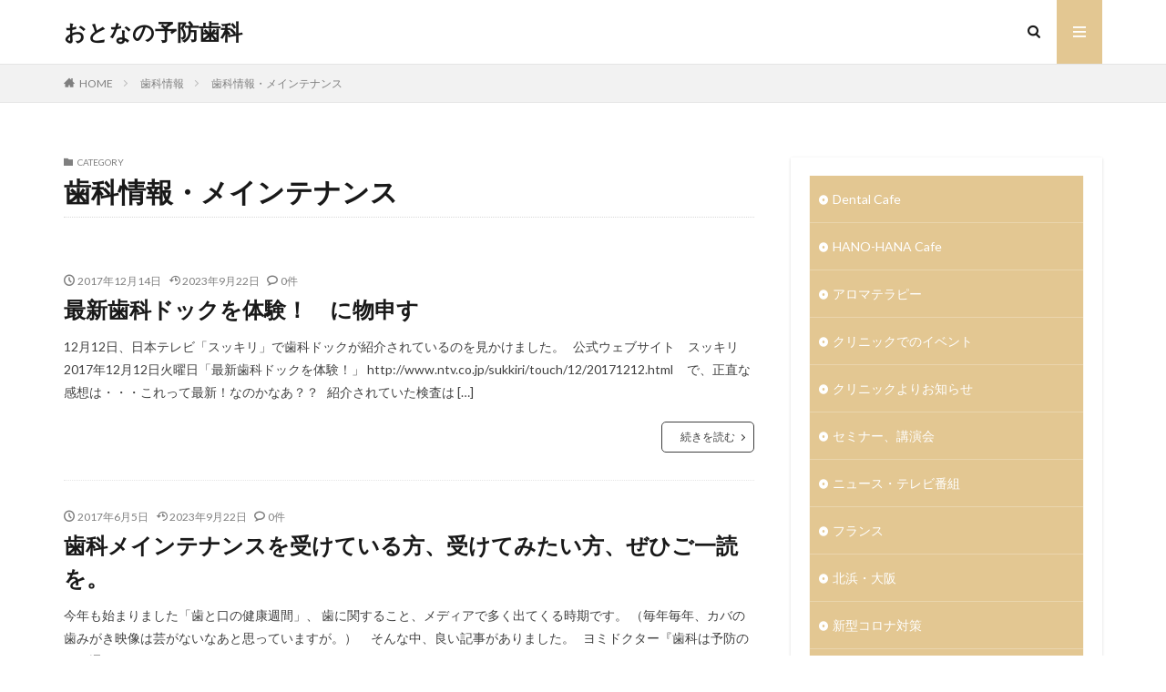

--- FILE ---
content_type: text/html; charset=UTF-8
request_url: https://hanohana.com/blog/?cat=16
body_size: 9467
content:

<!DOCTYPE html>

<html lang="ja" prefix="og: http://ogp.me/ns#" class="t-html 
">

<head prefix="og: http://ogp.me/ns# fb: http://ogp.me/ns/fb# article: http://ogp.me/ns/article#">
<meta charset="UTF-8">
<title>歯科情報・メインテナンス│おとなの予防歯科</title>
<meta name='robots' content='max-image-preview:large' />
<link rel='stylesheet' id='wp-block-library-css'  href='https://hanohana.com/blog/wp-includes/css/dist/block-library/style.min.css?ver=5.8.12' type='text/css' media='all' />
<link rel="https://api.w.org/" href="https://hanohana.com/blog/index.php?rest_route=/" /><link rel="alternate" type="application/json" href="https://hanohana.com/blog/index.php?rest_route=/wp/v2/categories/16" /><link class="css-async" rel href="https://hanohana.com/blog/wp-content/themes/the-thor/css/icon.min.css">
<link class="css-async" rel href="https://fonts.googleapis.com/css?family=Lato:100,300,400,700,900">
<link class="css-async" rel href="https://fonts.googleapis.com/css?family=Fjalla+One">
<link rel="stylesheet" href="https://fonts.googleapis.com/css?family=Noto+Sans+JP:100,200,300,400,500,600,700,800,900">
<link rel="stylesheet" href="https://hanohana.com/blog/wp-content/themes/the-thor/style.min.css">
<link class="css-async" rel href="https://hanohana.com/blog/wp-content/themes/the-thor-child/style-user.css?1631244264">
<link rel="next" href="https://hanohana.com/blog/?cat=16&#038;paged=2" />
<script src="https://ajax.googleapis.com/ajax/libs/jquery/1.12.4/jquery.min.js"></script>
<meta http-equiv="X-UA-Compatible" content="IE=edge">
<meta name="viewport" content="width=device-width, initial-scale=1, viewport-fit=cover"/>
<style>
.widget.widget_nav_menu ul.menu{border-color: rgba(227,199,146,0.15);}.widget.widget_nav_menu ul.menu li{border-color: rgba(227,199,146,0.75);}.widget.widget_nav_menu ul.menu .sub-menu li{border-color: rgba(227,199,146,0.15);}.widget.widget_nav_menu ul.menu .sub-menu li .sub-menu li:first-child{border-color: rgba(227,199,146,0.15);}.widget.widget_nav_menu ul.menu li a:hover{background-color: rgba(227,199,146,0.75);}.widget.widget_nav_menu ul.menu .current-menu-item > a{background-color: rgba(227,199,146,0.75);}.widget.widget_nav_menu ul.menu li .sub-menu li a:before {color:#e3c792;}.widget.widget_nav_menu ul.menu li a{background-color:#e3c792;}.widget.widget_nav_menu ul.menu .sub-menu a:hover{color:#e3c792;}.widget.widget_nav_menu ul.menu .sub-menu .current-menu-item a{color:#e3c792;}.widget.widget_categories ul{border-color: rgba(227,199,146,0.15);}.widget.widget_categories ul li{border-color: rgba(227,199,146,0.75);}.widget.widget_categories ul .children li{border-color: rgba(227,199,146,0.15);}.widget.widget_categories ul .children li .children li:first-child{border-color: rgba(227,199,146,0.15);}.widget.widget_categories ul li a:hover{background-color: rgba(227,199,146,0.75);}.widget.widget_categories ul .current-menu-item > a{background-color: rgba(227,199,146,0.75);}.widget.widget_categories ul li .children li a:before {color:#e3c792;}.widget.widget_categories ul li a{background-color:#e3c792;}.widget.widget_categories ul .children a:hover{color:#e3c792;}.widget.widget_categories ul .children .current-menu-item a{color:#e3c792;}.widgetSearch__input:hover{border-color:#e3c792;}.widgetCatTitle{background-color:#e3c792;}.widgetCatTitle__inner{background-color:#e3c792;}.widgetSearch__submit:hover{background-color:#e3c792;}.widgetProfile__sns{background-color:#e3c792;}.widget.widget_calendar .calendar_wrap tbody a:hover{background-color:#e3c792;}.widget ul li a:hover{color:#e3c792;}.widget.widget_rss .rsswidget:hover{color:#e3c792;}.widget.widget_tag_cloud a:hover{background-color:#e3c792;}.widget select:hover{border-color:#e3c792;}.widgetSearch__checkLabel:hover:after{border-color:#e3c792;}.widgetSearch__check:checked .widgetSearch__checkLabel:before, .widgetSearch__check:checked + .widgetSearch__checkLabel:before{border-color:#e3c792;}.widgetTab__item.current{border-top-color:#e3c792;}.widgetTab__item:hover{border-top-color:#e3c792;}.searchHead__title{background-color:#e3c792;}.searchHead__submit:hover{color:#e3c792;}.menuBtn__close:hover{color:#e3c792;}.menuBtn__link:hover{color:#e3c792;}@media only screen and (min-width: 992px){.menuBtn__link {background-color:#e3c792;}}.t-headerCenter .menuBtn__link:hover{color:#e3c792;}.searchBtn__close:hover{color:#e3c792;}.searchBtn__link:hover{color:#e3c792;}.breadcrumb__item a:hover{color:#e3c792;}.pager__item{color:#e3c792;}.pager__item:hover, .pager__item-current{background-color:#e3c792; color:#fff;}.page-numbers{color:#e3c792;}.page-numbers:hover, .page-numbers.current{background-color:#e3c792; color:#fff;}.pagePager__item{color:#e3c792;}.pagePager__item:hover, .pagePager__item-current{background-color:#e3c792; color:#fff;}.heading a:hover{color:#e3c792;}.eyecatch__cat{background-color:#e3c792;}.the__category{background-color:#e3c792;}.dateList__item a:hover{color:#e3c792;}.controllerFooter__item:last-child{background-color:#e3c792;}.controllerFooter__close{background-color:#e3c792;}.bottomFooter__topBtn{background-color:#e3c792;}.mask-color{background-color:#e3c792;}.mask-colorgray{background-color:#e3c792;}.pickup3__item{background-color:#e3c792;}.categoryBox__title{color:#e3c792;}.comments__list .comment-meta{background-color:#e3c792;}.comment-respond .submit{background-color:#e3c792;}.prevNext__pop{background-color:#e3c792;}.swiper-pagination-bullet-active{background-color:#e3c792;}.swiper-slider .swiper-button-next, .swiper-slider .swiper-container-rtl .swiper-button-prev, .swiper-slider .swiper-button-prev, .swiper-slider .swiper-container-rtl .swiper-button-next	{background-color:#e3c792;}body{background:#ffffff;}.t-headerColor .l-header{background-color:#e3c792;}.t-headerColor .globalNavi::before{background: -webkit-gradient(linear,left top,right top,color-stop(0%,rgba(255,255,255,0)),color-stop(100%,#e3c792));}.t-headerColor .subNavi__link-pickup:hover{color:#e3c792;}.snsFooter{background-color:#e3c792}.widget-main .heading.heading-widget{background-color:#e3c792}.widget-main .heading.heading-widgetsimple{background-color:#e3c792}.widget-main .heading.heading-widgetsimplewide{background-color:#e3c792}.widget-main .heading.heading-widgetwide{background-color:#e3c792}.widget-main .heading.heading-widgetbottom:before{border-color:#e3c792}.widget-main .heading.heading-widgetborder{border-color:#e3c792}.widget-main .heading.heading-widgetborder::before,.widget-main .heading.heading-widgetborder::after{background-color:#e3c792}.widget-side .heading.heading-widget{background-color:#e3c792}.widget-side .heading.heading-widgetsimple{background-color:#e3c792}.widget-side .heading.heading-widgetsimplewide{background-color:#e3c792}.widget-side .heading.heading-widgetwide{background-color:#e3c792}.widget-side .heading.heading-widgetbottom:before{border-color:#e3c792}.widget-side .heading.heading-widgetborder{border-color:#e3c792}.widget-side .heading.heading-widgetborder::before,.widget-side .heading.heading-widgetborder::after{background-color:#e3c792}.widget-foot .heading.heading-widget{background-color:#e3c792}.widget-foot .heading.heading-widgetsimple{background-color:#e3c792}.widget-foot .heading.heading-widgetsimplewide{background-color:#e3c792}.widget-foot .heading.heading-widgetwide{background-color:#e3c792}.widget-foot .heading.heading-widgetbottom:before{border-color:#e3c792}.widget-foot .heading.heading-widgetborder{border-color:#e3c792}.widget-foot .heading.heading-widgetborder::before,.widget-foot .heading.heading-widgetborder::after{background-color:#e3c792}.widget-menu .heading.heading-widget{background-color:#e3c792}.widget-menu .heading.heading-widgetsimple{background-color:#e3c792}.widget-menu .heading.heading-widgetsimplewide{background-color:#e3c792}.widget-menu .heading.heading-widgetwide{background-color:#e3c792}.widget-menu .heading.heading-widgetbottom:before{border-color:#e3c792}.widget-menu .heading.heading-widgetborder{border-color:#e3c792}.widget-menu .heading.heading-widgetborder::before,.widget-menu .heading.heading-widgetborder::after{background-color:#e3c792}.still{height: 200px;}@media only screen and (min-width: 768px){.still {height: 400px;}}.still.still-movie .still__box{background-image:url(https://hanohana.com/blog/wp-content/uploads/heart-529607_1280-768x511.jpg);}@media only screen and (min-width: 768px){.still.still-movie .still__box{background-image:url(https://hanohana.com/blog/wp-content/uploads/heart-529607_1280.jpg);}}.still.still-movie .still__box.mask.mask.mask-color{background-color:#ede8da}.rankingBox__bg{background-color:#e3c792}.the__ribbon{background-color:#dd6868}.the__ribbon:after{border-left-color:#dd6868; border-right-color:#dd6868}.content .afTagBox__btnDetail{background-color:#e3c792;}.widget .widgetAfTag__btnDetail{background-color:#e3c792;}.content .afTagBox__btnAf{background-color:#e3c792;}.widget .widgetAfTag__btnAf{background-color:#e3c792;}.content a{color:#e3c792;}.phrase a{color:#e3c792;}.content .sitemap li a:hover{color:#e3c792;}.content h2 a:hover,.content h3 a:hover,.content h4 a:hover,.content h5 a:hover{color:#e3c792;}.content ul.menu li a:hover{color:#e3c792;}.content .es-LiconBox:before{background-color:#a83f3f;}.content .es-LiconCircle:before{background-color:#a83f3f;}.content .es-BTiconBox:before{background-color:#a83f3f;}.content .es-BTiconCircle:before{background-color:#a83f3f;}.content .es-BiconObi{border-color:#a83f3f;}.content .es-BiconCorner:before{background-color:#a83f3f;}.content .es-BiconCircle:before{background-color:#a83f3f;}.content .es-BmarkHatena::before{background-color:#005293;}.content .es-BmarkExcl::before{background-color:#b60105;}.content .es-BmarkQ::before{background-color:#005293;}.content .es-BmarkQ::after{border-top-color:#005293;}.content .es-BmarkA::before{color:#b60105;}.content .es-BsubTradi::before{color:#ffffff;background-color:#b60105;border-color:#b60105;}.btn__link-primary{color:#ffffff; background-color:#3f3f3f;}.content .btn__link-primary{color:#ffffff; background-color:#3f3f3f;}.searchBtn__contentInner .btn__link-search{color:#ffffff; background-color:#3f3f3f;}.btn__link-secondary{color:#ffffff; background-color:#3f3f3f;}.content .btn__link-secondary{color:#ffffff; background-color:#3f3f3f;}.btn__link-search{color:#ffffff; background-color:#3f3f3f;}.btn__link-normal{color:#3f3f3f;}.content .btn__link-normal{color:#3f3f3f;}.btn__link-normal:hover{background-color:#3f3f3f;}.content .btn__link-normal:hover{background-color:#3f3f3f;}.comments__list .comment-reply-link{color:#3f3f3f;}.comments__list .comment-reply-link:hover{background-color:#3f3f3f;}@media only screen and (min-width: 992px){.subNavi__link-pickup{color:#3f3f3f;}}@media only screen and (min-width: 992px){.subNavi__link-pickup:hover{background-color:#3f3f3f;}}.content h2{color:#191919}.content h3{color:#191919}.content h4{color:#191919}.content h5{color:#191919}.content ul > li::before{color:#a83f3f;}.content ul{color:#191919;}.content ol > li::before{color:#a83f3f; border-color:#a83f3f;}.content ol > li > ol > li::before{background-color:#a83f3f; border-color:#a83f3f;}.content ol > li > ol > li > ol > li::before{color:#a83f3f; border-color:#a83f3f;}.content ol{color:#191919;}.content .balloon .balloon__text{color:#191919; background-color:#f2f2f2;}.content .balloon .balloon__text-left:before{border-left-color:#f2f2f2;}.content .balloon .balloon__text-right:before{border-right-color:#f2f2f2;}.content .balloon-boder .balloon__text{color:#191919; background-color:#ffffff;  border-color:#d8d8d8;}.content .balloon-boder .balloon__text-left:before{border-left-color:#d8d8d8;}.content .balloon-boder .balloon__text-left:after{border-left-color:#ffffff;}.content .balloon-boder .balloon__text-right:before{border-right-color:#d8d8d8;}.content .balloon-boder .balloon__text-right:after{border-right-color:#ffffff;}.content blockquote{color:#191919; background-color:#f2f2f2;}.content blockquote::before{color:#d8d8d8;}.content table{color:#191919; border-top-color:#E5E5E5; border-left-color:#E5E5E5;}.content table th{background:#7f7f7f; color:#ffffff; ;border-right-color:#E5E5E5; border-bottom-color:#E5E5E5;}.content table td{background:#ffffff; ;border-right-color:#E5E5E5; border-bottom-color:#E5E5E5;}.content table tr:nth-child(odd) td{background-color:#f2f2f2;}
</style>
<meta name="robots" content="noindex,nofollow">
<meta property="og:site_name" content="おとなの予防歯科" />
<meta property="og:type" content="website" />
<meta property="og:title" content="歯科情報・メインテナンス│おとなの予防歯科" />
<meta property="og:description" content="大阪・北浜　歯の花クリニックの公式ブログ" />
<meta property="og:url" content="https://hanohana.com/blog/?cat=6" />
<meta property="og:image" content="https://hanohana.com/blog/wp-content/themes/the-thor/img/img_no_768.gif" />
<meta name="twitter:card" content="summary" />

<!-- Google Tag Manager -->
<script>(function(w,d,s,l,i){w[l]=w[l]||[];w[l].push({'gtm.start':
new Date().getTime(),event:'gtm.js'});var f=d.getElementsByTagName(s)[0],
j=d.createElement(s),dl=l!='dataLayer'?'&l='+l:'';j.async=true;j.src=
'https://www.googletagmanager.com/gtm.js?id='+i+dl;f.parentNode.insertBefore(j,f);
})(window,document,'script','dataLayer','GTM-M269VCF');</script>
<!-- End Google Tag Manager -->
</head>
<body class="" id="top">


  <!--l-header-->
  <header class="l-header l-header-border">
    <div class="container container-header">

      <!--logo-->
			<p class="siteTitle">
				<a class="siteTitle__link" href="https://hanohana.com/blog">
											おとなの予防歯科					        </a>
      </p>      <!--/logo-->


      

							<!--subNavi-->
				<nav class="subNavi">
	        	        				</nav>
				<!--/subNavi-->
			

            <!--searchBtn-->
			<div class="searchBtn">
        <input class="searchBtn__checkbox" id="searchBtn-checkbox" type="checkbox">
        <label class="searchBtn__link searchBtn__link-text icon-search" for="searchBtn-checkbox"></label>
        <label class="searchBtn__unshown" for="searchBtn-checkbox"></label>

        <div class="searchBtn__content">
          <div class="searchBtn__scroll">
            <label class="searchBtn__close" for="searchBtn-checkbox"><i class="icon-close"></i>CLOSE</label>
            <div class="searchBtn__contentInner">
              <aside class="widget">
  <div class="widgetSearch">
    <h3 class="heading heading-tertiary">キーワード</h3>
    <form class="widgetSearch__flex" method="get" action="https://hanohana.com/blog" target="_top">
  <input class="widgetSearch__input" type="text" maxlength="50" name="s" placeholder="キーワードを入力" value="">
  <button class="widgetSearch__submit icon-search" type="submit" value="search"></button>
</form>
  </div>
</aside>
            </div>
          </div>
        </div>
      </div>
			<!--/searchBtn-->
      

            <!--menuBtn-->
			<div class="menuBtn">
        <input class="menuBtn__checkbox" id="menuBtn-checkbox" type="checkbox">
        <label class="menuBtn__link menuBtn__link-text icon-menu" for="menuBtn-checkbox"></label>
        <label class="menuBtn__unshown" for="menuBtn-checkbox"></label>
        <div class="menuBtn__content">
          <div class="menuBtn__scroll">
            <label class="menuBtn__close" for="menuBtn-checkbox"><i class="icon-close"></i>CLOSE</label>
            <div class="menuBtn__contentInner">
																						            </div>
          </div>
        </div>
			</div>
			<!--/menuBtn-->
      
    </div>
  </header>
  <!--/l-header-->


  <!--l-headerBottom-->
  <div class="l-headerBottom">

    
		
	  	    <div class="wider">
				<!--breadcrum-->
	      <div class="breadcrumb"><ul class="breadcrumb__list container"><li class="breadcrumb__item icon-home"><a href="https://hanohana.com/blog">HOME</a></li><li class="breadcrumb__item"><a href="https://hanohana.com/blog/?cat=24">歯科情報</a></li><li class="breadcrumb__item breadcrumb__item-current"><a href="https://hanohana.com/blog/?cat=16">歯科情報・メインテナンス</a></li></ul></div>				<!--/breadcrum-->
	    </div>
	  
  </div>
  <!--l-headerBottom-->




  <!--l-wrapper-->
  <div class="l-wrapper">

    <!--l-main-->
        <main class="l-main">


              <div class="dividerBottom">
                    <div class="archiveHead            ">
                        <div class="archiveHead__contents">
              <span class="archiveHead__subtitle"><i class="icon-folder"></i>CATEGORY</span>
              <h1 class="heading heading-primary cc-ft16">歯科情報・メインテナンス</h1>
              
                          </div>
          </div>

                  </div>
      

      <div class="dividerBottom">
        <!--controller-->
        <input type="radio" name="controller__viewRadio" value="viewWide" class="controller__viewRadio" id="viewWide" checked><input type="radio" name="controller__viewRadio" value="viewCard" class="controller__viewRadio" id="viewCard" ><input type="radio" name="controller__viewRadio" value="viewNormal" class="controller__viewRadio" id="viewNormal" >        <!--/controller-->


              <!--archive-->
        <div class="archive">
                                <article class="archive__item">

            
            <div class="archive__contents archive__contents-noImg">

			  			                    			      			                  
                            <ul class="dateList">
                                  <li class="dateList__item icon-clock">2017年12月14日</li>
                                                  <li class="dateList__item icon-update">2023年9月22日</li>
                                                                  <li class="dateList__item icon-bubble2" title="コメント数">0件</li>
                              </ul>
              
              <h2 class="heading heading-secondary">
                <a href="https://hanohana.com/blog/?p=699">最新歯科ドックを体験！　に物申す</a>
              </h2>
              <p class="phrase phrase-secondary">
              12月12日、日本テレビ「スッキリ」で歯科ドックが紹介されているのを見かけました。 &nbsp; 公式ウェブサイト　スッキリ 2017年12月12日火曜日「最新歯科ドックを体験！」 http://www.ntv.co.jp/sukkiri/touch/12/20171212.html &nbsp; &nbsp; で、正直な感想は・・・これって最新！なのかなあ？？ &nbsp; 紹介されていた検査は [&hellip;]              </p>

                            <div class="btn btn-right">
                <a class="btn__link btn__link-normal" href="https://hanohana.com/blog/?p=699">続きを読む</a>
              </div>
                          </div>
          </article>

            
      		                      <article class="archive__item">

            
            <div class="archive__contents archive__contents-noImg">

			  			                    			      			                  
                            <ul class="dateList">
                                  <li class="dateList__item icon-clock">2017年6月5日</li>
                                                  <li class="dateList__item icon-update">2023年9月22日</li>
                                                                  <li class="dateList__item icon-bubble2" title="コメント数">0件</li>
                              </ul>
              
              <h2 class="heading heading-secondary">
                <a href="https://hanohana.com/blog/?p=647">歯科メインテナンスを受けている方、受けてみたい方、ぜひご一読を。</a>
              </h2>
              <p class="phrase phrase-secondary">
              今年も始まりました「歯と口の健康週間」、 歯に関すること、メディアで多く出てくる時期です。 （毎年毎年、カバの歯みがき映像は芸がないなあと思っていますが。） &nbsp; &nbsp; そんな中、良い記事がありました。 &nbsp; ヨミドクター『歯科は予防のため通う』 https://yomidr.yomiuri.co.jp/article/20170602-OYTEW214501/ &nbsp [&hellip;]              </p>

                            <div class="btn btn-right">
                <a class="btn__link btn__link-normal" href="https://hanohana.com/blog/?p=647">続きを読む</a>
              </div>
                          </div>
          </article>

            
      		                      <article class="archive__item">

            
            <div class="archive__contents archive__contents-noImg">

			  			                    			      			                  
                            <ul class="dateList">
                                  <li class="dateList__item icon-clock">2016年2月8日</li>
                                                  <li class="dateList__item icon-update">2023年9月8日</li>
                                                                  <li class="dateList__item icon-bubble2" title="コメント数">0件</li>
                              </ul>
              
              <h2 class="heading heading-secondary">
                <a href="https://hanohana.com/blog/?p=545">ニュース「虫歯菌減らせば脳出血防げる可能性…発症関与か」</a>
              </h2>
              <p class="phrase phrase-secondary">
              『虫歯菌減らせば脳出血防げる可能性…発症関与か』 &nbsp; 特定の遺伝子を持つタイプの虫歯菌が脳出血の発症に関与している可能性が高いと、国立循環器病研究センター（大阪府吹田市）の猪原匡史・脳神経内科医長らのチームが５日、英電子版科学誌サイエンティフィック・リポーツに発表した。 　チームは脳出血や脳梗塞などで同センターに入院した７９人の唾液を採取。血小板の止血作用を低下させる「ｃｎｍ遺伝子」を持 [&hellip;]              </p>

                            <div class="btn btn-right">
                <a class="btn__link btn__link-normal" href="https://hanohana.com/blog/?p=545">続きを読む</a>
              </div>
                          </div>
          </article>

            
      		                      <article class="archive__item">

            
            <div class="archive__contents archive__contents-noImg">

			  			                    			      			                  
                            <ul class="dateList">
                                  <li class="dateList__item icon-clock">2016年1月30日</li>
                                                  <li class="dateList__item icon-update">2023年9月8日</li>
                                                                  <li class="dateList__item icon-bubble2" title="コメント数">0件</li>
                              </ul>
              
              <h2 class="heading heading-secondary">
                <a href="https://hanohana.com/blog/?p=538">「カンブリア宮殿」Good Job!</a>
              </h2>
              <p class="phrase phrase-secondary">
              2016年1月28日放送「カンブリア宮殿」ご覧になりましたか？ ●●●● 予防すれば虫歯ゼロ！ニッポンの歯科を変える歯医者さん 医療法人社団　日吉歯科診療所　理事長 熊谷　崇（くまがい　たかし） http://www.tv-tokyo.co.jp/cambria/backnumber/20160128.html ●●●● &nbsp; 見逃してしまった方は、リンク先の放送内容をご覧ください。そして [&hellip;]              </p>

                            <div class="btn btn-right">
                <a class="btn__link btn__link-normal" href="https://hanohana.com/blog/?p=538">続きを読む</a>
              </div>
                          </div>
          </article>

            
      		                      <article class="archive__item">

            
            <div class="archive__contents archive__contents-noImg">

			  			                    			      			                  
                            <ul class="dateList">
                                  <li class="dateList__item icon-clock">2016年1月22日</li>
                                                  <li class="dateList__item icon-update">2023年9月8日</li>
                                                                  <li class="dateList__item icon-bubble2" title="コメント数">0件</li>
                              </ul>
              
              <h2 class="heading heading-secondary">
                <a href="https://hanohana.com/blog/?p=533">1/28「カンブリア宮殿」に熊谷崇先生が出演されます</a>
              </h2>
              <p class="phrase phrase-secondary">
              歯の花クリニックを開業するきっかけになり、開業後も応援してくださっている 熊谷崇先生がカンブリア宮殿に出演されるそうです。 2014年にNHK「プロフェッショナル」に出演された時にも大反響でしたが、今回もすごそうです。村上龍さんとかなり突っ込んだお話をされたそうで（保険診療の問題点について）、カットされなければすごいんだけどなあ、とおっしゃっていました。 &nbsp; ●●●●● 1月28日(木) [&hellip;]              </p>

                            <div class="btn btn-right">
                <a class="btn__link btn__link-normal" href="https://hanohana.com/blog/?p=533">続きを読む</a>
              </div>
                          </div>
          </article>

            
      		                      <article class="archive__item">

            
            <div class="archive__contents archive__contents-noImg">

			  			                    			      			                  
                            <ul class="dateList">
                                  <li class="dateList__item icon-clock">2015年12月18日</li>
                                                  <li class="dateList__item icon-update">2023年9月8日</li>
                                                                  <li class="dateList__item icon-bubble2" title="コメント数">0件</li>
                              </ul>
              
              <h2 class="heading heading-secondary">
                <a href="https://hanohana.com/blog/?p=508">妊娠中に歯のメインテナンスを受けられるのはいつ？</a>
              </h2>
              <p class="phrase phrase-secondary">
              妊娠中の歯科治療はいわゆる安定期である妊娠4～7ヶ月に、というのが一般的な見解です。 &nbsp; 安定期と言っても絶対安全なわけではないから、旅行等は控えた方が、という話がドラマ「コウノドリ」で出てきましたね。あっ、私も妊婦の頃、沖縄旅行してたやん。あかんかったのね。 &nbsp; という話はさておき、歯科の話に戻りましょう。 &nbsp; 歯の花クリニックでも基本的には妊娠4～7ヶ月と案内して [&hellip;]              </p>

                            <div class="btn btn-right">
                <a class="btn__link btn__link-normal" href="https://hanohana.com/blog/?p=508">続きを読む</a>
              </div>
                          </div>
          </article>

            
      		                      <article class="archive__item">

            
            <div class="archive__contents archive__contents-noImg">

			  			                    			      			                  
                            <ul class="dateList">
                                  <li class="dateList__item icon-clock">2015年11月30日</li>
                                                  <li class="dateList__item icon-update">2023年9月8日</li>
                                                                  <li class="dateList__item icon-bubble2" title="コメント数">0件</li>
                              </ul>
              
              <h2 class="heading heading-secondary">
                <a href="https://hanohana.com/blog/?p=498">健康についての後悔　第1位は「歯の定期検診を受ければよかった」</a>
              </h2>
              <p class="phrase phrase-secondary">
              シニア世代が健康について後悔していることの第1位はなんと・・・ 「歯の定期検診を受ければよかった」 &nbsp; プレジデント編集部による55～74歳の男女1000人へのアンケート調査での結果です。 「リタイア前にやるべきだった……」後悔トップ20【2】健康 &nbsp; 歯は大事とはよく言いますが、まさか1位になるとは！驚きでした。 「だから、皆さん、歯医者に行きましょうね～。」なんてしょうもな [&hellip;]              </p>

                            <div class="btn btn-right">
                <a class="btn__link btn__link-normal" href="https://hanohana.com/blog/?p=498">続きを読む</a>
              </div>
                          </div>
          </article>

            
      		                      <article class="archive__item">

            
            <div class="archive__contents archive__contents-noImg">

			  			                    			      			                  
                            <ul class="dateList">
                                  <li class="dateList__item icon-clock">2015年4月23日</li>
                                                  <li class="dateList__item icon-update">2023年9月8日</li>
                                                                  <li class="dateList__item icon-bubble2" title="コメント数">0件</li>
                              </ul>
              
              <h2 class="heading heading-secondary">
                <a href="https://hanohana.com/blog/?p=458">世界が驚いたニッポン! スゴ〜イデスネ!!視察団【テレビ朝日】 2015年4月4日放送</a>
              </h2>
              <p class="phrase phrase-secondary">
              ちょっと前になりますが、テレビ朝日「世界が驚いたニッポン! スゴ～イデスネ!!視察団」という番組の「病院&amp;薬局SP」の中で歯科医院の視察がありました。 HDDレコーダーの自動録画のキーワード「歯」を登録しているので、知らないうちに録画されていました。これはなかなか面白そう、と見てみたところ、あまりにもツッコミどころが多過ぎて・・・どこから突っ込めばいいのやら。とりあえず、放送内容を文字で起 [&hellip;]              </p>

                            <div class="btn btn-right">
                <a class="btn__link btn__link-normal" href="https://hanohana.com/blog/?p=458">続きを読む</a>
              </div>
                          </div>
          </article>

            
      		                      <article class="archive__item">

            
            <div class="archive__contents archive__contents-noImg">

			  			                    			      			                  
                            <ul class="dateList">
                                  <li class="dateList__item icon-clock">2015年3月26日</li>
                                                  <li class="dateList__item icon-update">2023年9月8日</li>
                                                                  <li class="dateList__item icon-bubble2" title="コメント数">0件</li>
                              </ul>
              
              <h2 class="heading heading-secondary">
                <a href="https://hanohana.com/blog/?p=448">歯科の予防処置、メインテナンスには保険適応不可！厚労省、経産省より公式の見解が出ました。</a>
              </h2>
              <p class="phrase phrase-secondary">
              「歯の花クリニックはなぜ保険がきかないんですか？」と何回も何回も質問されてきました。 「それは、予防には保険が適用できないからです！」と何回も何回も答えてきました。 「でも、保険でクリーニングしてくれる歯医者がありますよねえ」と言われ、 「いや、それは歯周病とか病名をつけているからで、予防としては厳密にはそれをしたらダメなのですが・・・」と答えるもなんだか納得いかなさそうにされたことも何回もありま [&hellip;]              </p>

                            <div class="btn btn-right">
                <a class="btn__link btn__link-normal" href="https://hanohana.com/blog/?p=448">続きを読む</a>
              </div>
                          </div>
          </article>

            
      		                      <article class="archive__item">

            
            <div class="archive__contents archive__contents-noImg">

			  			                    			      			                  
                            <ul class="dateList">
                                  <li class="dateList__item icon-clock">2015年3月2日</li>
                                                  <li class="dateList__item icon-update">2023年9月8日</li>
                                                                  <li class="dateList__item icon-bubble2" title="コメント数">0件</li>
                              </ul>
              
              <h2 class="heading heading-secondary">
                <a href="https://hanohana.com/blog/?p=438">プロフェッショナル 仕事の流儀 「歯科医・熊谷崇」の反響</a>
              </h2>
              <p class="phrase phrase-secondary">
              山形県酒田市で日吉歯科診療所をされている熊谷崇先生がNHK プロフェッショナル 仕事の流儀 で取り上げられました。 &nbsp; プロフェッショナル 仕事の流儀 第242 回10月27日放送 ぶれない志、革命の歯科医療 歯科医・熊谷崇 http://www.nhk.or.jp/professional/2014/1027/ &nbsp; &nbsp; 見逃してしまった方も大丈夫！ NHKオンデマン [&hellip;]              </p>

                            <div class="btn btn-right">
                <a class="btn__link btn__link-normal" href="https://hanohana.com/blog/?p=438">続きを読む</a>
              </div>
                          </div>
          </article>

            
      		
          </div>
          <!--/archive-->
        

        <!--pager-->
        <ul class="pager"><li class="pager__item pager__item-current">1</li><li class="pager__item"><a href="https://hanohana.com/blog/?cat=16&#038;paged=2">2</a></li><li class="pager__item pager__item-next"><a href="https://hanohana.com/blog/?cat=16&#038;paged=2">Next</a></li></ul>        <!--/pager-->
      </div>

    </main>
    <!--/l-main-->

          <!--l-sidebar-->
<div class="l-sidebar">	
	
  <aside class="widget widget-side u-shadowfix widget_block widget_categories"><ul class="wp-block-categories-list wp-block-categories">	<li class="cat-item cat-item-17"><a href="https://hanohana.com/blog/?cat=17">Dental Cafe</a>
</li>
	<li class="cat-item cat-item-19"><a href="https://hanohana.com/blog/?cat=19">HANO-HANA Cafe</a>
</li>
	<li class="cat-item cat-item-7"><a href="https://hanohana.com/blog/?cat=7">アロマテラピー</a>
</li>
	<li class="cat-item cat-item-25"><a href="https://hanohana.com/blog/?cat=25">クリニックでのイベント</a>
</li>
	<li class="cat-item cat-item-23"><a href="https://hanohana.com/blog/?cat=23" title="歯の花クリニックよりキャンペーン、イベントなどのお知らせです。">クリニックよりお知らせ</a>
</li>
	<li class="cat-item cat-item-5"><a href="https://hanohana.com/blog/?cat=5">セミナー、講演会</a>
</li>
	<li class="cat-item cat-item-6"><a href="https://hanohana.com/blog/?cat=6">ニュース・テレビ番組</a>
</li>
	<li class="cat-item cat-item-18"><a href="https://hanohana.com/blog/?cat=18">フランス</a>
</li>
	<li class="cat-item cat-item-4"><a href="https://hanohana.com/blog/?cat=4">北浜・大阪</a>
</li>
	<li class="cat-item cat-item-31"><a href="https://hanohana.com/blog/?cat=31">新型コロナ対策</a>
</li>
	<li class="cat-item cat-item-3"><a href="https://hanohana.com/blog/?cat=3">有理院長の日々</a>
</li>
	<li class="cat-item cat-item-1"><a href="https://hanohana.com/blog/?cat=1">未分類</a>
</li>
	<li class="cat-item cat-item-29"><a href="https://hanohana.com/blog/?cat=29">歯医者の歩き方</a>
</li>
	<li class="cat-item cat-item-9"><a href="https://hanohana.com/blog/?cat=9">歯科医療に思ふ</a>
</li>
	<li class="cat-item cat-item-24 current-cat-parent current-cat-ancestor"><a href="https://hanohana.com/blog/?cat=24">歯科情報</a>
</li>
	<li class="cat-item cat-item-14"><a href="https://hanohana.com/blog/?cat=14">歯科情報・ケア用品</a>
</li>
	<li class="cat-item cat-item-8"><a href="https://hanohana.com/blog/?cat=8">歯科情報・スポーツ歯学</a>
</li>
	<li class="cat-item cat-item-10"><a href="https://hanohana.com/blog/?cat=10">歯科情報・ホワイトニング</a>
</li>
	<li class="cat-item cat-item-16 current-cat"><a aria-current="page" href="https://hanohana.com/blog/?cat=16">歯科情報・メインテナンス</a>
</li>
	<li class="cat-item cat-item-13"><a href="https://hanohana.com/blog/?cat=13">歯科情報・口臭予防</a>
</li>
	<li class="cat-item cat-item-21"><a href="https://hanohana.com/blog/?cat=21">歯科情報・歯医者の選び方</a>
</li>
	<li class="cat-item cat-item-11"><a href="https://hanohana.com/blog/?cat=11">歯科情報・歯周病予防</a>
</li>
	<li class="cat-item cat-item-12"><a href="https://hanohana.com/blog/?cat=12">歯科情報・虫歯予防</a>
</li>
	<li class="cat-item cat-item-15"><a href="https://hanohana.com/blog/?cat=15">経歴・自己紹介</a>
</li>
</ul></aside><aside class="widget widget-side u-shadowfix widget_block widget_calendar"><div class="wp-block-calendar"><table id="wp-calendar" class="wp-calendar-table">
	<caption>2026年1月</caption>
	<thead>
	<tr>
		<th scope="col" title="月曜日">月</th>
		<th scope="col" title="火曜日">火</th>
		<th scope="col" title="水曜日">水</th>
		<th scope="col" title="木曜日">木</th>
		<th scope="col" title="金曜日">金</th>
		<th scope="col" title="土曜日">土</th>
		<th scope="col" title="日曜日">日</th>
	</tr>
	</thead>
	<tbody>
	<tr>
		<td colspan="3" class="pad">&nbsp;</td><td>1</td><td>2</td><td>3</td><td>4</td>
	</tr>
	<tr>
		<td>5</td><td>6</td><td>7</td><td>8</td><td>9</td><td>10</td><td>11</td>
	</tr>
	<tr>
		<td>12</td><td>13</td><td>14</td><td>15</td><td>16</td><td>17</td><td>18</td>
	</tr>
	<tr>
		<td>19</td><td>20</td><td>21</td><td>22</td><td id="today">23</td><td>24</td><td>25</td>
	</tr>
	<tr>
		<td>26</td><td>27</td><td>28</td><td>29</td><td>30</td><td>31</td>
		<td class="pad" colspan="1">&nbsp;</td>
	</tr>
	</tbody>
	</table><nav aria-label="前と次の月" class="wp-calendar-nav">
		<span class="wp-calendar-nav-prev"><a href="https://hanohana.com/blog/?m=202106">&laquo; 6月</a></span>
		<span class="pad">&nbsp;</span>
		<span class="wp-calendar-nav-next">&nbsp;</span>
	</nav></div></aside>
	
</div>
<!--/l-sidebar-->

    
  </div>
  <!--/l-wrapper-->



  <!--l-footerTop-->
  <div class="l-footerTop">

    
  </div>
  <!--/l-footerTop-->


  <!--l-footer-->
  <footer class="l-footer">

        


    

    <div class="wider">
      <!--bottomFooter-->
      <div class="bottomFooter">
        <div class="container">

          
          <div class="bottomFooter__copyright">
                      @Copyright2021 おとなの予防歯科／歯の花クリニック                    </div>

          
        </div>
        <a href="#top" class="bottomFooter__topBtn" id="bottomFooter__topBtn"></a>
      </div>
      <!--/bottomFooter-->


    </div>


    
  </footer>
  <!-- /l-footer -->



<script>Array.prototype.forEach.call(document.getElementsByClassName("css-async"), function(e){e.rel = "stylesheet"});</script>
		<script type="application/ld+json">
		{ "@context":"http://schema.org",
		  "@type": "BreadcrumbList",
		  "itemListElement":
		  [
		    {"@type": "ListItem","position": 1,"item":{"@id": "https://hanohana.com/blog","name": "HOME"}},
		    {"@type": "ListItem","position": 2,"item":{"@id": "https://hanohana.com/blog/?cat=24","name": "歯科情報"}},
    {"@type": "ListItem","position": 3,"item":{"@id": "https://hanohana.com/blog/?cat=9","name": "カテゴリー: <span>歯科情報・メインテナンス</span>"}}
		  ]
		}
		</script>


		<script src='https://hanohana.com/blog/wp-includes/js/wp-embed.min.js?ver=5.8.12' id='wp-embed-js'></script>
<script src='https://hanohana.com/blog/wp-content/themes/the-thor/js/smoothlink.min.js?ver=5.8.12' id='smoothlink-js'></script>
<script src='https://hanohana.com/blog/wp-content/themes/the-thor/js/layzr.min.js?ver=5.8.12' id='layzr-js'></script>





<script>var layzr = new Layzr();</script>




<script>
// ページの先頭へボタン
jQuery(function(a) {
    a("#bottomFooter__topBtn").hide();
    a(window).on("scroll", function() {
        if (a(this).scrollTop() > 100) {
            a("#bottomFooter__topBtn").fadeIn("fast")
        } else {
            a("#bottomFooter__topBtn").fadeOut("fast")
        }
        scrollHeight = a(document).height();
        scrollPosition = a(window).height() + a(window).scrollTop();
        footHeight = a(".bottomFooter").innerHeight();
        if (scrollHeight - scrollPosition <= footHeight) {
            a("#bottomFooter__topBtn").css({
                position: "absolute",
                bottom: footHeight - 40
            })
        } else {
            a("#bottomFooter__topBtn").css({
                position: "fixed",
                bottom: 0
            })
        }
    });
    a("#bottomFooter__topBtn").click(function() {
        a("body,html").animate({
            scrollTop: 0
        }, 400);
        return false
    });
    a(".controllerFooter__topBtn").click(function() {
        a("body,html").animate({
            scrollTop: 0
        }, 400);
        return false
    })
});
</script>

<!-- Google Tag Manager (noscript) -->
<noscript><iframe src="https://www.googletagmanager.com/ns.html?id=GTM-M269VCF"
height="0" width="0" style="display:none;visibility:hidden"></iframe></noscript>
<!-- End Google Tag Manager (noscript) -->
</body>
</html>
